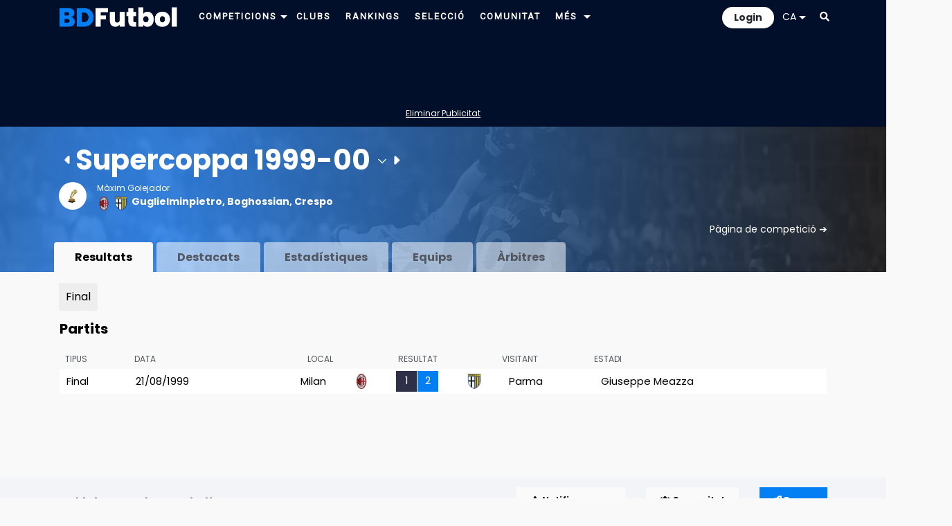

--- FILE ---
content_type: text/html; charset=utf-8
request_url: https://www.google.com/recaptcha/api2/aframe
body_size: 268
content:
<!DOCTYPE HTML><html><head><meta http-equiv="content-type" content="text/html; charset=UTF-8"></head><body><script nonce="Q60v9895oHVmURpB5d_PJQ">/** Anti-fraud and anti-abuse applications only. See google.com/recaptcha */ try{var clients={'sodar':'https://pagead2.googlesyndication.com/pagead/sodar?'};window.addEventListener("message",function(a){try{if(a.source===window.parent){var b=JSON.parse(a.data);var c=clients[b['id']];if(c){var d=document.createElement('img');d.src=c+b['params']+'&rc='+(localStorage.getItem("rc::a")?sessionStorage.getItem("rc::b"):"");window.document.body.appendChild(d);sessionStorage.setItem("rc::e",parseInt(sessionStorage.getItem("rc::e")||0)+1);localStorage.setItem("rc::h",'1768845929810');}}}catch(b){}});window.parent.postMessage("_grecaptcha_ready", "*");}catch(b){}</script></body></html>

--- FILE ---
content_type: application/javascript; charset=utf-8
request_url: https://fundingchoicesmessages.google.com/f/AGSKWxVkVf3rcKRac3J8GAOzhF8RgrIo6mpTrWeBKFoibcsBkAw-_sAwbGGCsCjR1kDEtEIna776N6fqxUEOUXj0BLB0qZKi3gnvdWXJ9lwfkIz1MesLLqJEqwbiup1SLjxOWFwM0Bko?fccs=W251bGwsbnVsbCxudWxsLG51bGwsbnVsbCxudWxsLFsxNzY4ODQ1OTI3LDQ2ODAwMDAwMF0sbnVsbCxudWxsLG51bGwsW251bGwsWzddXSwiaHR0cHM6Ly93d3cuYmRmdXRib2wuY29tL3QvdDE5OTktMDBhSVNDLmh0bWwiLG51bGwsW1s4LCJNOWxrelVhWkRzZyJdLFs5LCJlbi1VUyJdLFsxOSwiMiJdLFsxNywiWzBdIl0sWzI0LCIiXSxbMjksImZhbHNlIl1dXQ
body_size: -231
content:
if (typeof __googlefc.fcKernelManager.run === 'function') {"use strict";this.default_ContributorServingResponseClientJs=this.default_ContributorServingResponseClientJs||{};(function(_){var window=this;
try{
var OH=function(a){this.A=_.t(a)};_.u(OH,_.J);var PH=_.Zc(OH);var QH=function(a,b,c){this.B=a;this.params=b;this.j=c;this.l=_.F(this.params,4);this.o=new _.bh(this.B.document,_.O(this.params,3),new _.Og(_.Ok(this.j)))};QH.prototype.run=function(){if(_.P(this.params,10)){var a=this.o;var b=_.ch(a);b=_.Jd(b,4);_.gh(a,b)}a=_.Pk(this.j)?_.Xd(_.Pk(this.j)):new _.Zd;_.$d(a,9);_.F(a,4)!==1&&_.H(a,4,this.l===2||this.l===3?1:2);_.Dg(this.params,5)&&(b=_.O(this.params,5),_.fg(a,6,b));return a};var RH=function(){};RH.prototype.run=function(a,b){var c,d;return _.v(function(e){c=PH(b);d=(new QH(a,c,_.A(c,_.Nk,2))).run();return e.return({ia:_.L(d)})})};_.Rk(8,new RH);
}catch(e){_._DumpException(e)}
}).call(this,this.default_ContributorServingResponseClientJs);
// Google Inc.

//# sourceURL=/_/mss/boq-content-ads-contributor/_/js/k=boq-content-ads-contributor.ContributorServingResponseClientJs.en_US.M9lkzUaZDsg.es5.O/d=1/exm=kernel_loader,loader_js_executable/ed=1/rs=AJlcJMzanTQvnnVdXXtZinnKRQ21NfsPog/m=web_iab_tcf_v2_signal_executable
__googlefc.fcKernelManager.run('\x5b\x5b\x5b8,\x22\x5bnull,\x5b\x5bnull,null,null,\\\x22https:\/\/fundingchoicesmessages.google.com\/f\/AGSKWxWHnOdzV54vc1-rZk-qTstNnX3dEl42ooEz6VMHiSlvBjU6F5qlqiVVZoyJXP3AKl9R19roUdd05Noi6sXje_ry_ZIAb_aTzGxBYkOJ4xL8CWHLgewed-i-QBFGJBZlZXa4EZOF\\\x22\x5d,null,null,\x5bnull,null,null,\\\x22https:\/\/fundingchoicesmessages.google.com\/el\/AGSKWxVpLZW-dlgfg_Dxj2AKhbwm6PL2b2W4gQ8o4zn-lMP65wkBROXxkUHLS4ymPsRAONlLNu-1nY4JuCeV6CFPzNZ2M75UK3l9dFj561vXglhom1ViD1TWyMLqi4gD32I2mMxphxuc\\\x22\x5d,null,\x5bnull,\x5b7\x5d\x5d\x5d,\\\x22bdfutbol.com\\\x22,1,\\\x22es\\\x22,null,null,null,null,1\x5d\x22\x5d\x5d,\x5bnull,null,null,\x22https:\/\/fundingchoicesmessages.google.com\/f\/AGSKWxViZehdqYF-Mdp79g0QDNs-4yFrvsshdd2UHRWA7u4ICzfe5al1qn_q7u4yc162N_yMZ3sYsM3-nXQNz86HypcATtV-EYaMB_Fi9wFKXisv1C0VX8dlzpXgbmFV-_PzvhL6ogJW\x22\x5d\x5d');}

--- FILE ---
content_type: application/javascript; charset=utf-8
request_url: https://fundingchoicesmessages.google.com/f/AGSKWxUFgf0XqVqc1NsRsmIKZkNDOHDz-62JdBXKwRcQcf9AtmcBVA0CgZPYCyI4B2eu15us-Ii1eHazhh63vc8QV7c5bSGlXONni2HBHe_j5MII9-V2QL-kzOaqh4fINQLWfOhmCxRO4YLvKss9y-GynuLNQYXtKDacteR8YbPOPRByr9yUS-Aom-SWCxU=/_-468_60./468x280_/tabunder/pop./adsegmentation./flash/advertis
body_size: -1292
content:
window['9dd57d24-21cd-45aa-84f5-49cbdf1e68ae'] = true;